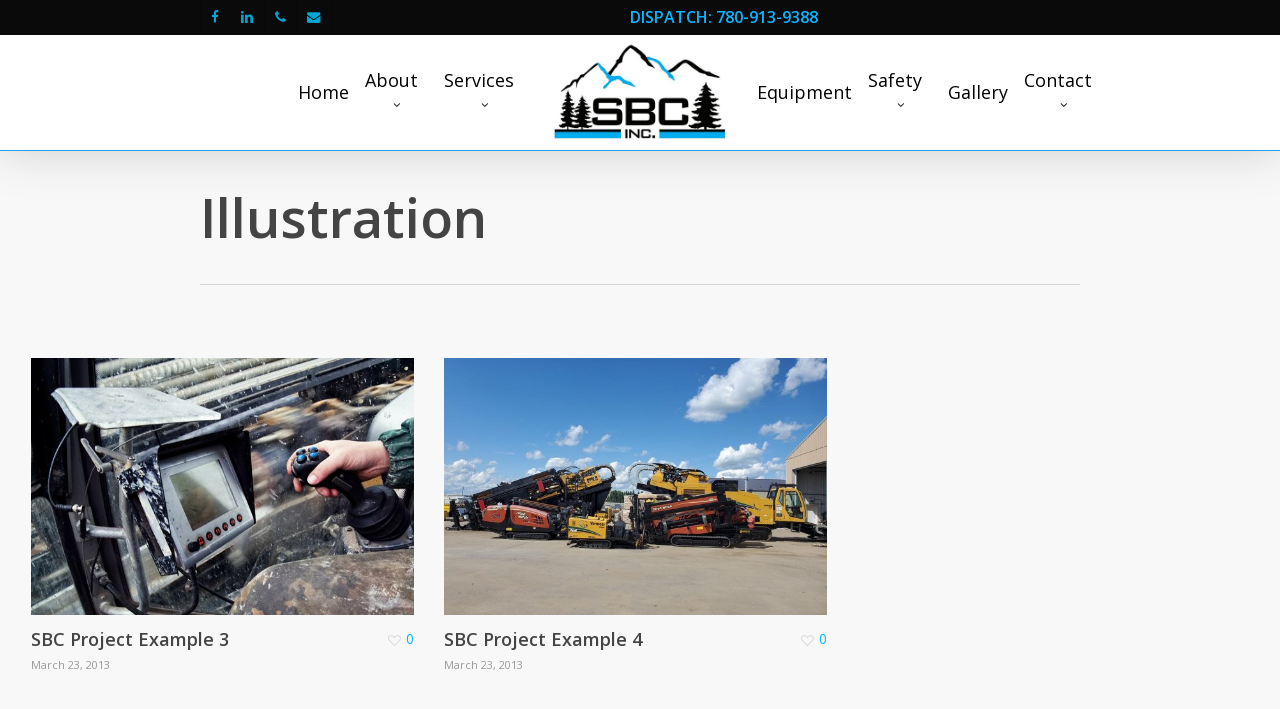

--- FILE ---
content_type: text/html; charset=UTF-8
request_url: https://spruceboring.com/index.php/project-attributes/illustration/
body_size: 15900
content:
<!doctype html>
<html lang="en-US" class="no-js" prefix="og: http://ogp.me/ns#">
<head>
<meta charset="UTF-8">
<title>Illustration &#124; Spruce Boring &#038; Contracting</title>


<!-- SEO by Squirrly SEO 12.4.15 - https://plugin.squirrly.co/ -->

<meta name="robots" content="index,follow">
<meta name="googlebot" content="index,follow,max-snippet:-1,max-image-preview:large,max-video-preview:-1">
<meta name="bingbot" content="index,follow,max-snippet:-1,max-image-preview:large,max-video-preview:-1">

<link rel="canonical" href="https://spruceboring.com/index.php/project-attributes/illustration/" />
<link rel="alternate" type="application/rss+xml" href="https://spruceboring.com/sitemap.xml" />

<meta property="og:url" content="https://spruceboring.com/index.php/project-attributes/illustration/" />
<meta property="og:title" content="Illustration &#124; Spruce Boring &#038; Contracting" />
<meta property="og:description" content="" />
<meta property="og:type" content="website" />
<meta property="og:site_name" content="Spruce Boring &amp; Contracting" />
<meta property="og:locale" content="en_US" />

<meta property="twitter:url" content="https://spruceboring.com/index.php/project-attributes/illustration/" />
<meta property="twitter:title" content="Illustration &#124; Spruce Boring &#038; Contracting" />
<meta property="twitter:description" content="" />
<meta property="twitter:domain" content="Spruce Boring &amp; Contracting" />
<meta property="twitter:card" content="summary_large_image" />
<script async src='https://www.googletagmanager.com/gtag/js?id=G-7XFJME9QP4'></script><script>window.dataLayer = window.dataLayer || [];function gtag(){dataLayer.push(arguments);}gtag('js', new Date());gtag('config', 'G-7XFJME9QP4');</script>
<script type="application/ld+json">{"@context":"https://schema.org","@graph":[{"@type":"WebSite","@id":"https://spruceboring.com/index.php/project-attributes/illustration/#WebSite","url":"https://spruceboring.com/index.php/project-attributes/illustration/","name":"Illustration &#124; Spruce Boring &#038; Contracting","headline":"Illustration &#124; Spruce Boring &#038; Contracting","mainEntityOfPage":{"@type":"WebPage","id":"https://spruceboring.com/index.php/project-attributes/illustration/#WebPage","url":"https://spruceboring.com/index.php/project-attributes/illustration/"},"potentialAction":{"@type":"SearchAction","target":"https://spruceboring.com/?s={search_term_string}","query-input":"required name=search_term_string"},"image":{"@type":"ImageObject","@id":"https://spruceboring.com/index.php/project-attributes/illustration/#3b4f5aced2","url":"https://spruceboring.com/wp-content/uploads/2020/12/spruce-boring-equipment.jpg","width":1440,"height":1080},"publisher":{"@type":"Organization","@id":"https://spruceboring.com#organization"}}]}</script>
<!-- /SEO by Squirrly SEO - WordPress SEO Plugin -->



	
	<meta name="viewport" content="width=device-width, initial-scale=1, maximum-scale=1, user-scalable=0" />
<link rel='dns-prefetch' href='//fonts.googleapis.com' />
<link rel="alternate" type="application/rss+xml" title="Spruce Boring &amp; Contracting &raquo; Feed" href="https://spruceboring.com/index.php/feed/" />
<link rel="alternate" type="application/rss+xml" title="Spruce Boring &amp; Contracting &raquo; Comments Feed" href="https://spruceboring.com/index.php/comments/feed/" />
<link rel="alternate" type="application/rss+xml" title="Spruce Boring &amp; Contracting &raquo; Illustration Project Attribute Feed" href="https://spruceboring.com/index.php/project-attributes/illustration/feed/" />
<style id='wp-img-auto-sizes-contain-inline-css' type='text/css'>
img:is([sizes=auto i],[sizes^="auto," i]){contain-intrinsic-size:3000px 1500px}
/*# sourceURL=wp-img-auto-sizes-contain-inline-css */
</style>
<style id='wp-emoji-styles-inline-css' type='text/css'>

	img.wp-smiley, img.emoji {
		display: inline !important;
		border: none !important;
		box-shadow: none !important;
		height: 1em !important;
		width: 1em !important;
		margin: 0 0.07em !important;
		vertical-align: -0.1em !important;
		background: none !important;
		padding: 0 !important;
	}
/*# sourceURL=wp-emoji-styles-inline-css */
</style>
<style id='wp-block-library-inline-css' type='text/css'>
:root{--wp-block-synced-color:#7a00df;--wp-block-synced-color--rgb:122,0,223;--wp-bound-block-color:var(--wp-block-synced-color);--wp-editor-canvas-background:#ddd;--wp-admin-theme-color:#007cba;--wp-admin-theme-color--rgb:0,124,186;--wp-admin-theme-color-darker-10:#006ba1;--wp-admin-theme-color-darker-10--rgb:0,107,160.5;--wp-admin-theme-color-darker-20:#005a87;--wp-admin-theme-color-darker-20--rgb:0,90,135;--wp-admin-border-width-focus:2px}@media (min-resolution:192dpi){:root{--wp-admin-border-width-focus:1.5px}}.wp-element-button{cursor:pointer}:root .has-very-light-gray-background-color{background-color:#eee}:root .has-very-dark-gray-background-color{background-color:#313131}:root .has-very-light-gray-color{color:#eee}:root .has-very-dark-gray-color{color:#313131}:root .has-vivid-green-cyan-to-vivid-cyan-blue-gradient-background{background:linear-gradient(135deg,#00d084,#0693e3)}:root .has-purple-crush-gradient-background{background:linear-gradient(135deg,#34e2e4,#4721fb 50%,#ab1dfe)}:root .has-hazy-dawn-gradient-background{background:linear-gradient(135deg,#faaca8,#dad0ec)}:root .has-subdued-olive-gradient-background{background:linear-gradient(135deg,#fafae1,#67a671)}:root .has-atomic-cream-gradient-background{background:linear-gradient(135deg,#fdd79a,#004a59)}:root .has-nightshade-gradient-background{background:linear-gradient(135deg,#330968,#31cdcf)}:root .has-midnight-gradient-background{background:linear-gradient(135deg,#020381,#2874fc)}:root{--wp--preset--font-size--normal:16px;--wp--preset--font-size--huge:42px}.has-regular-font-size{font-size:1em}.has-larger-font-size{font-size:2.625em}.has-normal-font-size{font-size:var(--wp--preset--font-size--normal)}.has-huge-font-size{font-size:var(--wp--preset--font-size--huge)}.has-text-align-center{text-align:center}.has-text-align-left{text-align:left}.has-text-align-right{text-align:right}.has-fit-text{white-space:nowrap!important}#end-resizable-editor-section{display:none}.aligncenter{clear:both}.items-justified-left{justify-content:flex-start}.items-justified-center{justify-content:center}.items-justified-right{justify-content:flex-end}.items-justified-space-between{justify-content:space-between}.screen-reader-text{border:0;clip-path:inset(50%);height:1px;margin:-1px;overflow:hidden;padding:0;position:absolute;width:1px;word-wrap:normal!important}.screen-reader-text:focus{background-color:#ddd;clip-path:none;color:#444;display:block;font-size:1em;height:auto;left:5px;line-height:normal;padding:15px 23px 14px;text-decoration:none;top:5px;width:auto;z-index:100000}html :where(.has-border-color){border-style:solid}html :where([style*=border-top-color]){border-top-style:solid}html :where([style*=border-right-color]){border-right-style:solid}html :where([style*=border-bottom-color]){border-bottom-style:solid}html :where([style*=border-left-color]){border-left-style:solid}html :where([style*=border-width]){border-style:solid}html :where([style*=border-top-width]){border-top-style:solid}html :where([style*=border-right-width]){border-right-style:solid}html :where([style*=border-bottom-width]){border-bottom-style:solid}html :where([style*=border-left-width]){border-left-style:solid}html :where(img[class*=wp-image-]){height:auto;max-width:100%}:where(figure){margin:0 0 1em}html :where(.is-position-sticky){--wp-admin--admin-bar--position-offset:var(--wp-admin--admin-bar--height,0px)}@media screen and (max-width:600px){html :where(.is-position-sticky){--wp-admin--admin-bar--position-offset:0px}}

/*# sourceURL=wp-block-library-inline-css */
</style><style id='global-styles-inline-css' type='text/css'>
:root{--wp--preset--aspect-ratio--square: 1;--wp--preset--aspect-ratio--4-3: 4/3;--wp--preset--aspect-ratio--3-4: 3/4;--wp--preset--aspect-ratio--3-2: 3/2;--wp--preset--aspect-ratio--2-3: 2/3;--wp--preset--aspect-ratio--16-9: 16/9;--wp--preset--aspect-ratio--9-16: 9/16;--wp--preset--color--black: #000000;--wp--preset--color--cyan-bluish-gray: #abb8c3;--wp--preset--color--white: #ffffff;--wp--preset--color--pale-pink: #f78da7;--wp--preset--color--vivid-red: #cf2e2e;--wp--preset--color--luminous-vivid-orange: #ff6900;--wp--preset--color--luminous-vivid-amber: #fcb900;--wp--preset--color--light-green-cyan: #7bdcb5;--wp--preset--color--vivid-green-cyan: #00d084;--wp--preset--color--pale-cyan-blue: #8ed1fc;--wp--preset--color--vivid-cyan-blue: #0693e3;--wp--preset--color--vivid-purple: #9b51e0;--wp--preset--gradient--vivid-cyan-blue-to-vivid-purple: linear-gradient(135deg,rgb(6,147,227) 0%,rgb(155,81,224) 100%);--wp--preset--gradient--light-green-cyan-to-vivid-green-cyan: linear-gradient(135deg,rgb(122,220,180) 0%,rgb(0,208,130) 100%);--wp--preset--gradient--luminous-vivid-amber-to-luminous-vivid-orange: linear-gradient(135deg,rgb(252,185,0) 0%,rgb(255,105,0) 100%);--wp--preset--gradient--luminous-vivid-orange-to-vivid-red: linear-gradient(135deg,rgb(255,105,0) 0%,rgb(207,46,46) 100%);--wp--preset--gradient--very-light-gray-to-cyan-bluish-gray: linear-gradient(135deg,rgb(238,238,238) 0%,rgb(169,184,195) 100%);--wp--preset--gradient--cool-to-warm-spectrum: linear-gradient(135deg,rgb(74,234,220) 0%,rgb(151,120,209) 20%,rgb(207,42,186) 40%,rgb(238,44,130) 60%,rgb(251,105,98) 80%,rgb(254,248,76) 100%);--wp--preset--gradient--blush-light-purple: linear-gradient(135deg,rgb(255,206,236) 0%,rgb(152,150,240) 100%);--wp--preset--gradient--blush-bordeaux: linear-gradient(135deg,rgb(254,205,165) 0%,rgb(254,45,45) 50%,rgb(107,0,62) 100%);--wp--preset--gradient--luminous-dusk: linear-gradient(135deg,rgb(255,203,112) 0%,rgb(199,81,192) 50%,rgb(65,88,208) 100%);--wp--preset--gradient--pale-ocean: linear-gradient(135deg,rgb(255,245,203) 0%,rgb(182,227,212) 50%,rgb(51,167,181) 100%);--wp--preset--gradient--electric-grass: linear-gradient(135deg,rgb(202,248,128) 0%,rgb(113,206,126) 100%);--wp--preset--gradient--midnight: linear-gradient(135deg,rgb(2,3,129) 0%,rgb(40,116,252) 100%);--wp--preset--font-size--small: 13px;--wp--preset--font-size--medium: 20px;--wp--preset--font-size--large: 36px;--wp--preset--font-size--x-large: 42px;--wp--preset--spacing--20: 0.44rem;--wp--preset--spacing--30: 0.67rem;--wp--preset--spacing--40: 1rem;--wp--preset--spacing--50: 1.5rem;--wp--preset--spacing--60: 2.25rem;--wp--preset--spacing--70: 3.38rem;--wp--preset--spacing--80: 5.06rem;--wp--preset--shadow--natural: 6px 6px 9px rgba(0, 0, 0, 0.2);--wp--preset--shadow--deep: 12px 12px 50px rgba(0, 0, 0, 0.4);--wp--preset--shadow--sharp: 6px 6px 0px rgba(0, 0, 0, 0.2);--wp--preset--shadow--outlined: 6px 6px 0px -3px rgb(255, 255, 255), 6px 6px rgb(0, 0, 0);--wp--preset--shadow--crisp: 6px 6px 0px rgb(0, 0, 0);}:root { --wp--style--global--content-size: 1300px;--wp--style--global--wide-size: 1300px; }:where(body) { margin: 0; }.wp-site-blocks > .alignleft { float: left; margin-right: 2em; }.wp-site-blocks > .alignright { float: right; margin-left: 2em; }.wp-site-blocks > .aligncenter { justify-content: center; margin-left: auto; margin-right: auto; }:where(.is-layout-flex){gap: 0.5em;}:where(.is-layout-grid){gap: 0.5em;}.is-layout-flow > .alignleft{float: left;margin-inline-start: 0;margin-inline-end: 2em;}.is-layout-flow > .alignright{float: right;margin-inline-start: 2em;margin-inline-end: 0;}.is-layout-flow > .aligncenter{margin-left: auto !important;margin-right: auto !important;}.is-layout-constrained > .alignleft{float: left;margin-inline-start: 0;margin-inline-end: 2em;}.is-layout-constrained > .alignright{float: right;margin-inline-start: 2em;margin-inline-end: 0;}.is-layout-constrained > .aligncenter{margin-left: auto !important;margin-right: auto !important;}.is-layout-constrained > :where(:not(.alignleft):not(.alignright):not(.alignfull)){max-width: var(--wp--style--global--content-size);margin-left: auto !important;margin-right: auto !important;}.is-layout-constrained > .alignwide{max-width: var(--wp--style--global--wide-size);}body .is-layout-flex{display: flex;}.is-layout-flex{flex-wrap: wrap;align-items: center;}.is-layout-flex > :is(*, div){margin: 0;}body .is-layout-grid{display: grid;}.is-layout-grid > :is(*, div){margin: 0;}body{padding-top: 0px;padding-right: 0px;padding-bottom: 0px;padding-left: 0px;}:root :where(.wp-element-button, .wp-block-button__link){background-color: #32373c;border-width: 0;color: #fff;font-family: inherit;font-size: inherit;font-style: inherit;font-weight: inherit;letter-spacing: inherit;line-height: inherit;padding-top: calc(0.667em + 2px);padding-right: calc(1.333em + 2px);padding-bottom: calc(0.667em + 2px);padding-left: calc(1.333em + 2px);text-decoration: none;text-transform: inherit;}.has-black-color{color: var(--wp--preset--color--black) !important;}.has-cyan-bluish-gray-color{color: var(--wp--preset--color--cyan-bluish-gray) !important;}.has-white-color{color: var(--wp--preset--color--white) !important;}.has-pale-pink-color{color: var(--wp--preset--color--pale-pink) !important;}.has-vivid-red-color{color: var(--wp--preset--color--vivid-red) !important;}.has-luminous-vivid-orange-color{color: var(--wp--preset--color--luminous-vivid-orange) !important;}.has-luminous-vivid-amber-color{color: var(--wp--preset--color--luminous-vivid-amber) !important;}.has-light-green-cyan-color{color: var(--wp--preset--color--light-green-cyan) !important;}.has-vivid-green-cyan-color{color: var(--wp--preset--color--vivid-green-cyan) !important;}.has-pale-cyan-blue-color{color: var(--wp--preset--color--pale-cyan-blue) !important;}.has-vivid-cyan-blue-color{color: var(--wp--preset--color--vivid-cyan-blue) !important;}.has-vivid-purple-color{color: var(--wp--preset--color--vivid-purple) !important;}.has-black-background-color{background-color: var(--wp--preset--color--black) !important;}.has-cyan-bluish-gray-background-color{background-color: var(--wp--preset--color--cyan-bluish-gray) !important;}.has-white-background-color{background-color: var(--wp--preset--color--white) !important;}.has-pale-pink-background-color{background-color: var(--wp--preset--color--pale-pink) !important;}.has-vivid-red-background-color{background-color: var(--wp--preset--color--vivid-red) !important;}.has-luminous-vivid-orange-background-color{background-color: var(--wp--preset--color--luminous-vivid-orange) !important;}.has-luminous-vivid-amber-background-color{background-color: var(--wp--preset--color--luminous-vivid-amber) !important;}.has-light-green-cyan-background-color{background-color: var(--wp--preset--color--light-green-cyan) !important;}.has-vivid-green-cyan-background-color{background-color: var(--wp--preset--color--vivid-green-cyan) !important;}.has-pale-cyan-blue-background-color{background-color: var(--wp--preset--color--pale-cyan-blue) !important;}.has-vivid-cyan-blue-background-color{background-color: var(--wp--preset--color--vivid-cyan-blue) !important;}.has-vivid-purple-background-color{background-color: var(--wp--preset--color--vivid-purple) !important;}.has-black-border-color{border-color: var(--wp--preset--color--black) !important;}.has-cyan-bluish-gray-border-color{border-color: var(--wp--preset--color--cyan-bluish-gray) !important;}.has-white-border-color{border-color: var(--wp--preset--color--white) !important;}.has-pale-pink-border-color{border-color: var(--wp--preset--color--pale-pink) !important;}.has-vivid-red-border-color{border-color: var(--wp--preset--color--vivid-red) !important;}.has-luminous-vivid-orange-border-color{border-color: var(--wp--preset--color--luminous-vivid-orange) !important;}.has-luminous-vivid-amber-border-color{border-color: var(--wp--preset--color--luminous-vivid-amber) !important;}.has-light-green-cyan-border-color{border-color: var(--wp--preset--color--light-green-cyan) !important;}.has-vivid-green-cyan-border-color{border-color: var(--wp--preset--color--vivid-green-cyan) !important;}.has-pale-cyan-blue-border-color{border-color: var(--wp--preset--color--pale-cyan-blue) !important;}.has-vivid-cyan-blue-border-color{border-color: var(--wp--preset--color--vivid-cyan-blue) !important;}.has-vivid-purple-border-color{border-color: var(--wp--preset--color--vivid-purple) !important;}.has-vivid-cyan-blue-to-vivid-purple-gradient-background{background: var(--wp--preset--gradient--vivid-cyan-blue-to-vivid-purple) !important;}.has-light-green-cyan-to-vivid-green-cyan-gradient-background{background: var(--wp--preset--gradient--light-green-cyan-to-vivid-green-cyan) !important;}.has-luminous-vivid-amber-to-luminous-vivid-orange-gradient-background{background: var(--wp--preset--gradient--luminous-vivid-amber-to-luminous-vivid-orange) !important;}.has-luminous-vivid-orange-to-vivid-red-gradient-background{background: var(--wp--preset--gradient--luminous-vivid-orange-to-vivid-red) !important;}.has-very-light-gray-to-cyan-bluish-gray-gradient-background{background: var(--wp--preset--gradient--very-light-gray-to-cyan-bluish-gray) !important;}.has-cool-to-warm-spectrum-gradient-background{background: var(--wp--preset--gradient--cool-to-warm-spectrum) !important;}.has-blush-light-purple-gradient-background{background: var(--wp--preset--gradient--blush-light-purple) !important;}.has-blush-bordeaux-gradient-background{background: var(--wp--preset--gradient--blush-bordeaux) !important;}.has-luminous-dusk-gradient-background{background: var(--wp--preset--gradient--luminous-dusk) !important;}.has-pale-ocean-gradient-background{background: var(--wp--preset--gradient--pale-ocean) !important;}.has-electric-grass-gradient-background{background: var(--wp--preset--gradient--electric-grass) !important;}.has-midnight-gradient-background{background: var(--wp--preset--gradient--midnight) !important;}.has-small-font-size{font-size: var(--wp--preset--font-size--small) !important;}.has-medium-font-size{font-size: var(--wp--preset--font-size--medium) !important;}.has-large-font-size{font-size: var(--wp--preset--font-size--large) !important;}.has-x-large-font-size{font-size: var(--wp--preset--font-size--x-large) !important;}
/*# sourceURL=global-styles-inline-css */
</style>

<link rel='stylesheet' id='contact-form-7-css' href='https://spruceboring.com/wp-content/plugins/contact-form-7/includes/css/styles.css?ver=6.1.4' type='text/css' media='all' />
<link rel='stylesheet' id='nectar-slider-css' href='https://spruceboring.com/wp-content/plugins/salient-nectar-slider/css/nectar-slider.css?ver=1.7.7' type='text/css' media='all' />
<link rel='stylesheet' id='nectar-portfolio-css' href='https://spruceboring.com/wp-content/plugins/salient-portfolio/css/portfolio.css?ver=1.8.2' type='text/css' media='all' />
<link rel='stylesheet' id='salient-social-css' href='https://spruceboring.com/wp-content/plugins/salient-social/css/style.css?ver=1.2.5' type='text/css' media='all' />
<style id='salient-social-inline-css' type='text/css'>

  .sharing-default-minimal .nectar-love.loved,
  body .nectar-social[data-color-override="override"].fixed > a:before, 
  body .nectar-social[data-color-override="override"].fixed .nectar-social-inner a,
  .sharing-default-minimal .nectar-social[data-color-override="override"] .nectar-social-inner a:hover,
  .nectar-social.vertical[data-color-override="override"] .nectar-social-inner a:hover {
    background-color: #00adef;
  }
  .nectar-social.hover .nectar-love.loved,
  .nectar-social.hover > .nectar-love-button a:hover,
  .nectar-social[data-color-override="override"].hover > div a:hover,
  #single-below-header .nectar-social[data-color-override="override"].hover > div a:hover,
  .nectar-social[data-color-override="override"].hover .share-btn:hover,
  .sharing-default-minimal .nectar-social[data-color-override="override"] .nectar-social-inner a {
    border-color: #00adef;
  }
  #single-below-header .nectar-social.hover .nectar-love.loved i,
  #single-below-header .nectar-social.hover[data-color-override="override"] a:hover,
  #single-below-header .nectar-social.hover[data-color-override="override"] a:hover i,
  #single-below-header .nectar-social.hover .nectar-love-button a:hover i,
  .nectar-love:hover i,
  .hover .nectar-love:hover .total_loves,
  .nectar-love.loved i,
  .nectar-social.hover .nectar-love.loved .total_loves,
  .nectar-social.hover .share-btn:hover, 
  .nectar-social[data-color-override="override"].hover .nectar-social-inner a:hover,
  .nectar-social[data-color-override="override"].hover > div:hover span,
  .sharing-default-minimal .nectar-social[data-color-override="override"] .nectar-social-inner a:not(:hover) i,
  .sharing-default-minimal .nectar-social[data-color-override="override"] .nectar-social-inner a:not(:hover) {
    color: #00adef;
  }
/*# sourceURL=salient-social-inline-css */
</style>
<link rel='stylesheet' id='font-awesome-css' href='https://spruceboring.com/wp-content/themes/salient/css/font-awesome-legacy.min.css?ver=4.7.1' type='text/css' media='all' />
<link rel='stylesheet' id='salient-grid-system-css' href='https://spruceboring.com/wp-content/themes/salient/css/build/grid-system.css?ver=17.3.0' type='text/css' media='all' />
<link rel='stylesheet' id='main-styles-css' href='https://spruceboring.com/wp-content/themes/salient/css/build/style.css?ver=17.3.0' type='text/css' media='all' />
<link rel='stylesheet' id='nectar-header-layout-centered-logo-between-menu-css' href='https://spruceboring.com/wp-content/themes/salient/css/build/header/header-layout-centered-logo-between-menu.css?ver=17.3.0' type='text/css' media='all' />
<link rel='stylesheet' id='nectar-header-secondary-nav-css' href='https://spruceboring.com/wp-content/themes/salient/css/build/header/header-secondary-nav.css?ver=17.3.0' type='text/css' media='all' />
<link rel='stylesheet' id='nectar-cf7-css' href='https://spruceboring.com/wp-content/themes/salient/css/build/third-party/cf7.css?ver=17.3.0' type='text/css' media='all' />
<link rel='stylesheet' id='nectar_default_font_open_sans-css' href='https://fonts.googleapis.com/css?family=Open+Sans%3A300%2C400%2C600%2C700&#038;subset=latin%2Clatin-ext' type='text/css' media='all' />
<link rel='stylesheet' id='nectar-blog-standard-featured-left-css' href='https://spruceboring.com/wp-content/themes/salient/css/build/blog/standard-featured-left.css?ver=17.3.0' type='text/css' media='all' />
<link rel='stylesheet' id='responsive-css' href='https://spruceboring.com/wp-content/themes/salient/css/build/responsive.css?ver=17.3.0' type='text/css' media='all' />
<link rel='stylesheet' id='skin-original-css' href='https://spruceboring.com/wp-content/themes/salient/css/build/skin-original.css?ver=17.3.0' type='text/css' media='all' />
<link rel='stylesheet' id='salient-wp-menu-dynamic-css' href='https://spruceboring.com/wp-content/uploads/salient/menu-dynamic.css?ver=71185' type='text/css' media='all' />
<link rel='stylesheet' id='dynamic-css-css' href='https://spruceboring.com/wp-content/themes/salient/css/salient-dynamic-styles.css?ver=81938' type='text/css' media='all' />
<style id='dynamic-css-inline-css' type='text/css'>
@media only screen and (min-width:1000px){body #ajax-content-wrap.no-scroll{min-height:calc(100vh - 149px);height:calc(100vh - 149px)!important;}}@media only screen and (min-width:1000px){#page-header-wrap.fullscreen-header,#page-header-wrap.fullscreen-header #page-header-bg,html:not(.nectar-box-roll-loaded) .nectar-box-roll > #page-header-bg.fullscreen-header,.nectar_fullscreen_zoom_recent_projects,#nectar_fullscreen_rows:not(.afterLoaded) > div{height:calc(100vh - 148px);}.wpb_row.vc_row-o-full-height.top-level,.wpb_row.vc_row-o-full-height.top-level > .col.span_12{min-height:calc(100vh - 148px);}html:not(.nectar-box-roll-loaded) .nectar-box-roll > #page-header-bg.fullscreen-header{top:149px;}.nectar-slider-wrap[data-fullscreen="true"]:not(.loaded),.nectar-slider-wrap[data-fullscreen="true"]:not(.loaded) .swiper-container{height:calc(100vh - 147px)!important;}.admin-bar .nectar-slider-wrap[data-fullscreen="true"]:not(.loaded),.admin-bar .nectar-slider-wrap[data-fullscreen="true"]:not(.loaded) .swiper-container{height:calc(100vh - 147px - 32px)!important;}}.admin-bar[class*="page-template-template-no-header"] .wpb_row.vc_row-o-full-height.top-level,.admin-bar[class*="page-template-template-no-header"] .wpb_row.vc_row-o-full-height.top-level > .col.span_12{min-height:calc(100vh - 32px);}body[class*="page-template-template-no-header"] .wpb_row.vc_row-o-full-height.top-level,body[class*="page-template-template-no-header"] .wpb_row.vc_row-o-full-height.top-level > .col.span_12{min-height:100vh;}@media only screen and (max-width:999px){.using-mobile-browser #nectar_fullscreen_rows:not(.afterLoaded):not([data-mobile-disable="on"]) > div{height:calc(100vh - 108px);}.using-mobile-browser .wpb_row.vc_row-o-full-height.top-level,.using-mobile-browser .wpb_row.vc_row-o-full-height.top-level > .col.span_12,[data-permanent-transparent="1"].using-mobile-browser .wpb_row.vc_row-o-full-height.top-level,[data-permanent-transparent="1"].using-mobile-browser .wpb_row.vc_row-o-full-height.top-level > .col.span_12{min-height:calc(100vh - 108px);}html:not(.nectar-box-roll-loaded) .nectar-box-roll > #page-header-bg.fullscreen-header,.nectar_fullscreen_zoom_recent_projects,.nectar-slider-wrap[data-fullscreen="true"]:not(.loaded),.nectar-slider-wrap[data-fullscreen="true"]:not(.loaded) .swiper-container,#nectar_fullscreen_rows:not(.afterLoaded):not([data-mobile-disable="on"]) > div{height:calc(100vh - 55px);}.wpb_row.vc_row-o-full-height.top-level,.wpb_row.vc_row-o-full-height.top-level > .col.span_12{min-height:calc(100vh - 55px);}body[data-transparent-header="false"] #ajax-content-wrap.no-scroll{min-height:calc(100vh - 55px);height:calc(100vh - 55px);}}.screen-reader-text,.nectar-skip-to-content:not(:focus){border:0;clip:rect(1px,1px,1px,1px);clip-path:inset(50%);height:1px;margin:-1px;overflow:hidden;padding:0;position:absolute!important;width:1px;word-wrap:normal!important;}.row .col img:not([srcset]){width:auto;}.row .col img.img-with-animation.nectar-lazy:not([srcset]){width:100%;}
body .full-width-section .circle-border {
    border-color: #00ADEF !important;
}
div#contact-map {  /*Hide gmap*/
    display: none;
}
body a {
  color: #07b6ff !important; /* Replace with your desired color */
}

body a:hover {
  color: #53ccff !important; /* Replace with hover color */
}
/*# sourceURL=dynamic-css-inline-css */
</style>
<script type="text/javascript">var n489D_vars={"triggerDomEvent":"true", "delayOn":"false", "triggerElementor":"true", "linkPreload":"false", "excludeLink":["add-to-cart"]};</script><script type="text/javascript" src="https://optimizerwpc.b-cdn.net/optimize.js?ic_ver=56254c" defer></script><script type="text/javascript" id="-aio-js-extra">
/* <![CDATA[ */
var ngf298gh738qwbdh0s87v_vars = {"zoneName":"spruceboringcomfe35d.zapwp.com","siteurl":"https://spruceboring.com","ajaxurl":"https://spruceboring.com/wp-admin/admin-ajax.php","spinner":"https://spruceboring.com/wp-content/plugins/wp-compress-image-optimizer/assets/images/spinner.svg","lazy_enabled":"false","background_sizing":"false","webp_enabled":"true","retina_enabled":"true","force_retina":"false","exif_enabled":"false","adaptive_enabled":"false","js_debug":"","slider_compatibility":null,"triggerDomEvent":"0"};
//# sourceURL=-aio-js-extra
/* ]]> */
</script>
<script type="text/javascript" src="https://spruceboring.com/wp-content/plugins/wp-compress-image-optimizer/assets/js/dist/optimizer.adaptive.pixel.min.js?ver=6.60.17" id="-aio-js"></script>
<script type="text/javascript" src="https://spruceboring.com/wp-includes/js/jquery/jquery.min.js?ver=3.7.1" id="jquery-core-js"></script>
<script type="text/javascript" src="https://spruceboring.com/wp-includes/js/jquery/jquery-migrate.min.js?ver=3.4.1" id="jquery-migrate-js"></script>
<script></script><link rel="https://api.w.org/" href="https://spruceboring.com/index.php/wp-json/" /><link rel="EditURI" type="application/rsd+xml" title="RSD" href="https://spruceboring.com/xmlrpc.php?rsd" />
<script type="text/javascript"> var root = document.getElementsByTagName( "html" )[0]; root.setAttribute( "class", "js" ); </script><meta name="generator" content="Powered by WPBakery Page Builder - drag and drop page builder for WordPress."/>
<meta name="generator" content="Powered by Slider Revolution 6.7.38 - responsive, Mobile-Friendly Slider Plugin for WordPress with comfortable drag and drop interface." />
<link rel="icon" href="https://spruceboring.com/wp-content/uploads/2025/06/spruce-boring-favicon-01-100x100.png" sizes="32x32" />
<link rel="icon" href="https://spruceboring.com/wp-content/uploads/2025/06/spruce-boring-favicon-01-300x300.png" sizes="192x192" />
<link rel="apple-touch-icon" href="https://spruceboring.com/wp-content/uploads/2025/06/spruce-boring-favicon-01-300x300.png" />
<meta name="msapplication-TileImage" content="https://spruceboring.com/wp-content/uploads/2025/06/spruce-boring-favicon-01-300x300.png" />
<script>function setREVStartSize(e){
			//window.requestAnimationFrame(function() {
				window.RSIW = window.RSIW===undefined ? window.innerWidth : window.RSIW;
				window.RSIH = window.RSIH===undefined ? window.innerHeight : window.RSIH;
				try {
					var pw = document.getElementById(e.c).parentNode.offsetWidth,
						newh;
					pw = pw===0 || isNaN(pw) || (e.l=="fullwidth" || e.layout=="fullwidth") ? window.RSIW : pw;
					e.tabw = e.tabw===undefined ? 0 : parseInt(e.tabw);
					e.thumbw = e.thumbw===undefined ? 0 : parseInt(e.thumbw);
					e.tabh = e.tabh===undefined ? 0 : parseInt(e.tabh);
					e.thumbh = e.thumbh===undefined ? 0 : parseInt(e.thumbh);
					e.tabhide = e.tabhide===undefined ? 0 : parseInt(e.tabhide);
					e.thumbhide = e.thumbhide===undefined ? 0 : parseInt(e.thumbhide);
					e.mh = e.mh===undefined || e.mh=="" || e.mh==="auto" ? 0 : parseInt(e.mh,0);
					if(e.layout==="fullscreen" || e.l==="fullscreen")
						newh = Math.max(e.mh,window.RSIH);
					else{
						e.gw = Array.isArray(e.gw) ? e.gw : [e.gw];
						for (var i in e.rl) if (e.gw[i]===undefined || e.gw[i]===0) e.gw[i] = e.gw[i-1];
						e.gh = e.el===undefined || e.el==="" || (Array.isArray(e.el) && e.el.length==0)? e.gh : e.el;
						e.gh = Array.isArray(e.gh) ? e.gh : [e.gh];
						for (var i in e.rl) if (e.gh[i]===undefined || e.gh[i]===0) e.gh[i] = e.gh[i-1];
											
						var nl = new Array(e.rl.length),
							ix = 0,
							sl;
						e.tabw = e.tabhide>=pw ? 0 : e.tabw;
						e.thumbw = e.thumbhide>=pw ? 0 : e.thumbw;
						e.tabh = e.tabhide>=pw ? 0 : e.tabh;
						e.thumbh = e.thumbhide>=pw ? 0 : e.thumbh;
						for (var i in e.rl) nl[i] = e.rl[i]<window.RSIW ? 0 : e.rl[i];
						sl = nl[0];
						for (var i in nl) if (sl>nl[i] && nl[i]>0) { sl = nl[i]; ix=i;}
						var m = pw>(e.gw[ix]+e.tabw+e.thumbw) ? 1 : (pw-(e.tabw+e.thumbw)) / (e.gw[ix]);
						newh =  (e.gh[ix] * m) + (e.tabh + e.thumbh);
					}
					var el = document.getElementById(e.c);
					if (el!==null && el) el.style.height = newh+"px";
					el = document.getElementById(e.c+"_wrapper");
					if (el!==null && el) {
						el.style.height = newh+"px";
						el.style.display = "block";
					}
				} catch(e){
					console.log("Failure at Presize of Slider:" + e)
				}
			//});
		  };</script>
<noscript><style> .wpb_animate_when_almost_visible { opacity: 1; }</style></noscript><link data-pagespeed-no-defer data-nowprocket data-wpacu-skip data-no-optimize data-noptimize rel='stylesheet' id='main-styles-non-critical-css' href='https://spruceboring.com/wp-content/themes/salient/css/build/style-non-critical.css?ver=17.3.0' type='text/css' media='all' />
<link data-pagespeed-no-defer data-nowprocket data-wpacu-skip data-no-optimize data-noptimize rel='stylesheet' id='magnific-css' href='https://spruceboring.com/wp-content/themes/salient/css/build/plugins/magnific.css?ver=8.6.0' type='text/css' media='all' />
<link data-pagespeed-no-defer data-nowprocket data-wpacu-skip data-no-optimize data-noptimize rel='stylesheet' id='nectar-ocm-core-css' href='https://spruceboring.com/wp-content/themes/salient/css/build/off-canvas/core.css?ver=17.3.0' type='text/css' media='all' />
<link rel='stylesheet' id='rs-plugin-settings-css' href='//spruceboring.com/wp-content/plugins/revslider/sr6/assets/css/rs6.css?ver=6.7.38' type='text/css' media='all' />
<style id='rs-plugin-settings-inline-css' type='text/css'>
#rs-demo-id {}
/*# sourceURL=rs-plugin-settings-inline-css */
</style>
</head><body class="archive tax-project-attributes term-illustration term-32 wp-theme-salient original wpb-js-composer js-comp-ver-8.4.1 vc_responsive" data-footer-reveal="false" data-footer-reveal-shadow="none" data-header-format="centered-logo-between-menu" data-body-border="off" data-boxed-style="" data-header-breakpoint="1000" data-dropdown-style="minimal" data-cae="linear" data-cad="650" data-megamenu-width="contained" data-aie="none" data-ls="magnific" data-apte="standard" data-hhun="0" data-fancy-form-rcs="default" data-form-style="default" data-form-submit="regular" data-is="minimal" data-button-style="default" data-user-account-button="false" data-flex-cols="true" data-col-gap="default" data-header-inherit-rc="false" data-header-search="false" data-animated-anchors="true" data-ajax-transitions="false" data-full-width-header="false" data-slide-out-widget-area="true" data-slide-out-widget-area-style="slide-out-from-right" data-user-set-ocm="off" data-loading-animation="none" data-bg-header="false" data-responsive="1" data-ext-responsive="false" data-ext-padding="90" data-header-resize="1" data-header-color="custom" data-transparent-header="false" data-cart="false" data-remove-m-parallax="" data-remove-m-video-bgs="" data-m-animate="0" data-force-header-trans-color="light" data-smooth-scrolling="0" data-permanent-transparent="false" >
	
	<script type="text/javascript">
	 (function(window, document) {

		document.documentElement.classList.remove("no-js");

		if(navigator.userAgent.match(/(Android|iPod|iPhone|iPad|BlackBerry|IEMobile|Opera Mini)/)) {
			document.body.className += " using-mobile-browser mobile ";
		}
		if(navigator.userAgent.match(/Mac/) && navigator.maxTouchPoints && navigator.maxTouchPoints > 2) {
			document.body.className += " using-ios-device ";
		}

		if( !("ontouchstart" in window) ) {

			var body = document.querySelector("body");
			var winW = window.innerWidth;
			var bodyW = body.clientWidth;

			if (winW > bodyW + 4) {
				body.setAttribute("style", "--scroll-bar-w: " + (winW - bodyW - 4) + "px");
			} else {
				body.setAttribute("style", "--scroll-bar-w: 0px");
			}
		}

	 })(window, document);
   </script><a href="#ajax-content-wrap" class="nectar-skip-to-content">Skip to main content</a>	
	<div id="header-space" data-secondary-header-display="full" data-header-mobile-fixed='1'></div> 
	
		<div id="header-outer" data-has-menu="true" data-has-buttons="no" data-header-button_style="default" data-using-pr-menu="false" data-mobile-fixed="1" data-ptnm="false" data-lhe="default" data-user-set-bg="#ffffff" data-format="centered-logo-between-menu" data-permanent-transparent="false" data-megamenu-rt="0" data-remove-fixed="0" data-header-resize="1" data-cart="false" data-transparency-option="0" data-box-shadow="large" data-shrink-num="6" data-using-secondary="1" data-using-logo="1" data-logo-height="105" data-m-logo-height="32" data-padding="5" data-full-width="false" data-condense="false" >
		
	<div id="header-secondary-outer" class="centered-logo-between-menu" data-mobile="display_full" data-remove-fixed="0" data-lhe="default" data-secondary-text="true" data-full-width="false" data-mobile-fixed="1" data-permanent-transparent="false" >
		<div class="container">
			<nav aria-label="Secondary Navigation">
				<ul id="social"><li><a target="_blank" rel="noopener" href="https://www.facebook.com/Spruce-Boring-Contracting-Inc-1595276273899210"><span class="screen-reader-text">facebook</span><i class="fa fa-facebook" aria-hidden="true"></i> </a></li><li><a target="_blank" rel="noopener" href="https://www.linkedin.com/company/spruce-boring-contracting-inc/"><span class="screen-reader-text">linkedin</span><i class="fa fa-linkedin" aria-hidden="true"></i> </a></li><li><a  href="tel:%20587-437-4974"><span class="screen-reader-text">phone</span><i class="fa fa-phone" aria-hidden="true"></i> </a></li><li><a  href="mailto:%20tpenner@spruceboring.com"><span class="screen-reader-text">email</span><i class="fa fa-envelope" aria-hidden="true"></i> </a></li></ul><div class="nectar-center-text"><div id="phone" style='text-align:right'><strong><a href="tel:780-913-9388">DISPATCH: 780-913-9388</a></strong></div></div>
			</nav>
		</div>
	</div>


<div id="search-outer" class="nectar">
	<div id="search">
		<div class="container">
			 <div id="search-box">
				 <div class="inner-wrap">
					 <div class="col span_12">
						  <form role="search" action="https://spruceboring.com/" method="GET">
															<input type="text" name="s" id="s" value="Start Typing..." aria-label="Search" data-placeholder="Start Typing..." />
							
						
												</form>
					</div><!--/span_12-->
				</div><!--/inner-wrap-->
			 </div><!--/search-box-->
			 <div id="close"><a href="#" role="button"><span class="screen-reader-text">Close Search</span>
				<span class="icon-salient-x" aria-hidden="true"></span>				 </a></div>
		 </div><!--/container-->
	</div><!--/search-->
</div><!--/search-outer-->

<header id="top" role="banner">
	<div class="container">
		<div class="row">
			<div class="col span_3">
								<a id="logo" href="https://spruceboring.com" data-supplied-ml-starting-dark="false" data-supplied-ml-starting="false" data-supplied-ml="false" >
					<img class="stnd skip-lazy default-logo dark-version" width="400" height="234" alt="Spruce Boring &amp; Contracting" src="https://spruceboring.com/wp-content/uploads/2021/01/sbc-logo-centered-400px-01.jpg" srcset="https://spruceboring.com/wp-content/uploads/2021/01/sbc-logo-centered-400px-01.jpg 1x, https://spruceboring.com/wp-content/uploads/2021/01/sbc-logo-centered-800px-01.jpg 2x" />				</a>
							</div><!--/span_3-->

			<div class="col span_9 col_last">
									<div class="nectar-mobile-only mobile-header"><div class="inner"></div></div>
													<div class="slide-out-widget-area-toggle mobile-icon slide-out-from-right" data-custom-color="false" data-icon-animation="simple-transform">
						<div> <a href="#slide-out-widget-area" role="button" aria-label="Navigation Menu" aria-expanded="false" class="closed">
							<span class="screen-reader-text">Menu</span><span aria-hidden="true"> <i class="lines-button x2"> <i class="lines"></i> </i> </span>						</a></div>
					</div>
				
									<nav aria-label="Main Menu">
													<ul class="sf-menu">
								<li id="menu-item-977" class="menu-item menu-item-type-post_type menu-item-object-page menu-item-home nectar-regular-menu-item menu-item-977"><a href="https://spruceboring.com/"><span class="menu-title-text">Home</span></a></li>
<li id="menu-item-1063" class="menu-item menu-item-type-post_type menu-item-object-page menu-item-has-children nectar-regular-menu-item sf-with-ul menu-item-1063"><a href="https://spruceboring.com/index.php/about/" aria-haspopup="true" aria-expanded="false"><span class="menu-title-text">About</span><span class="sf-sub-indicator"><i class="fa fa-angle-down icon-in-menu" aria-hidden="true"></i></span></a>
<ul class="sub-menu">
	<li id="menu-item-2232" class="menu-item menu-item-type-post_type menu-item-object-page nectar-regular-menu-item menu-item-2232"><a href="https://spruceboring.com/index.php/about/"><span class="menu-title-text">About Spruce Boring</span></a></li>
	<li id="menu-item-2230" class="menu-item menu-item-type-post_type menu-item-object-page nectar-regular-menu-item menu-item-2230"><a href="https://spruceboring.com/index.php/careers/"><span class="menu-title-text">Careers</span></a></li>
</ul>
</li>
<li id="menu-item-1020" class="menu-item menu-item-type-post_type menu-item-object-page menu-item-has-children nectar-regular-menu-item sf-with-ul menu-item-1020"><a href="https://spruceboring.com/index.php/services/" aria-haspopup="true" aria-expanded="false"><span class="menu-title-text">Services</span><span class="sf-sub-indicator"><i class="fa fa-angle-down icon-in-menu" aria-hidden="true"></i></span></a>
<ul class="sub-menu">
	<li id="menu-item-2299" class="menu-item menu-item-type-post_type menu-item-object-page nectar-regular-menu-item menu-item-2299"><a href="https://spruceboring.com/index.php/horizontal-directional-drilling/"><span class="menu-title-text">Horizontal Directional Drilling (HDD)</span></a></li>
	<li id="menu-item-2320" class="menu-item menu-item-type-post_type menu-item-object-page nectar-regular-menu-item menu-item-2320"><a href="https://spruceboring.com/index.php/site-development-earthwork/"><span class="menu-title-text">Site Development &#038; Earthwork</span></a></li>
	<li id="menu-item-2312" class="menu-item menu-item-type-post_type menu-item-object-page nectar-regular-menu-item menu-item-2312"><a href="https://spruceboring.com/index.php/fluid-management/"><span class="menu-title-text">Fluid Management</span></a></li>
	<li id="menu-item-2316" class="menu-item menu-item-type-post_type menu-item-object-page nectar-regular-menu-item menu-item-2316"><a href="https://spruceboring.com/index.php/trucking-services/"><span class="menu-title-text">Trucking Services</span></a></li>
</ul>
</li>
<li id="menu-item-1597" class="menu-item menu-item-type-post_type menu-item-object-page nectar-regular-menu-item menu-item-1597"><a href="https://spruceboring.com/index.php/equipment/"><span class="menu-title-text">Equipment</span></a></li>
<li id="menu-item-1023" class="menu-item menu-item-type-post_type menu-item-object-page menu-item-has-children nectar-regular-menu-item sf-with-ul menu-item-1023"><a href="https://spruceboring.com/index.php/safety/" aria-haspopup="true" aria-expanded="false"><span class="menu-title-text">Safety</span><span class="sf-sub-indicator"><i class="fa fa-angle-down icon-in-menu" aria-hidden="true"></i></span></a>
<ul class="sub-menu">
	<li id="menu-item-1451" class="menu-item menu-item-type-post_type menu-item-object-page nectar-regular-menu-item menu-item-1451"><a href="https://spruceboring.com/index.php/safety-partners/"><span class="menu-title-text">Partners in Safety</span></a></li>
</ul>
</li>
<li id="menu-item-1847" class="menu-item menu-item-type-post_type menu-item-object-page nectar-regular-menu-item menu-item-1847"><a href="https://spruceboring.com/index.php/gallery/"><span class="menu-title-text">Gallery</span></a></li>
<li id="menu-item-971" class="menu-item menu-item-type-post_type menu-item-object-page menu-item-has-children nectar-regular-menu-item sf-with-ul menu-item-971"><a href="https://spruceboring.com/index.php/contact/" aria-haspopup="true" aria-expanded="false"><span class="menu-title-text">Contact</span><span class="sf-sub-indicator"><i class="fa fa-angle-down icon-in-menu" aria-hidden="true"></i></span></a>
<ul class="sub-menu">
	<li id="menu-item-2233" class="menu-item menu-item-type-post_type menu-item-object-page nectar-regular-menu-item menu-item-2233"><a href="https://spruceboring.com/index.php/contact/"><span class="menu-title-text">Contact Us</span></a></li>
	<li id="menu-item-2231" class="menu-item menu-item-type-post_type menu-item-object-page nectar-regular-menu-item menu-item-2231"><a href="https://spruceboring.com/index.php/careers/"><span class="menu-title-text">Careers</span></a></li>
</ul>
</li>
							</ul>
													<ul class="buttons sf-menu" data-user-set-ocm="off">

								
							</ul>
						
					</nav>

					<div class="logo-spacing" data-using-image="true"><img class="hidden-logo" alt="Spruce Boring &amp; Contracting" width="400" height="234" src="https://spruceboring.com/wp-content/uploads/2021/01/sbc-logo-centered-400px-01.jpg" /></div>
				</div><!--/span_9-->

				
			</div><!--/row-->
					</div><!--/container-->
	</header>		
	</div>
		<div id="ajax-content-wrap">


<div class="row page-header-no-bg">
	<div class="container">	
		<div class="col span_12 section-title">
			<h1> 
				Illustration 
			</h1>
		</div>
	</div>
</div>


<div class="container-wrap">
	
	<div class="container main-content" data-col-num="cols-elastic">

		<div class="portfolio-wrap default-style ">
			
		<span class="portfolio-loading"></span>
		
		<div id="portfolio" class="row portfolio-items no-masonry "  data-categories-to-show="" data-starting-filter="" data-gutter="default" data-masonry-type="default" data-ps="1" data-col-num="elastic">
							
				<div class="col elastic-portfolio-item  element" data-project-cat="applications " data-default-color="true" data-title-color="" data-subtitle-color="">
					
					<div class="inner-wrap animated" data-animation="fade_in_from_bottom">

														
							<div class="work-item">
					 
									<img width="600" height="403" src="https://spruceboring.com/wp-content/uploads/2020/12/AdobeStock_256630356-med-min-600x403.jpg" class="attachment-portfolio-thumb size-portfolio-thumb wp-post-image" alt="" title="" decoding="async" fetchpriority="high" srcset="https://spruceboring.com/wp-content/uploads/2020/12/AdobeStock_256630356-med-min-600x403.jpg 600w, https://spruceboring.com/wp-content/uploads/2020/12/AdobeStock_256630356-med-min-900x604.jpg 900w, https://spruceboring.com/wp-content/uploads/2020/12/AdobeStock_256630356-med-min-400x269.jpg 400w" sizes="(max-width: 600px) 100vw, 600px" />								
								<div class="work-info-bg"></div>
								
								<div class="work-info"> 
									
									<div class="vert-center">
										<a href="https://spruceboring.com/wp-content/uploads/2020/12/AdobeStock_256630356-med-min.jpg" class="pretty_photo default-link" >View Larger</a> <a class="default-link" href="https://spruceboring.com/index.php/portfolio/project-example-3/">More Details</a>										
									</div><!--/vert-center-->
									
								</div>
								
							</div><!--work-item-->
							
							<div class="work-meta">
								<h4 class="title">SBC Project Example 3</h4>
								
									March 23, 2013			
							</div>
							<div class="nectar-love-wrap">
									<a href="#" class="nectar-love" id="nectar-love-689" title="Love this"> <i class="icon-salient-heart-2"></i><span class="love-text">Love</span><span class="total_loves"><span class="nectar-love-count">0</span></span></a>							</div><!--/nectar-love-wrap-->	
						
													
						
						
				</div><!--/inner-->

				</div><!--/col-->
				
											
				<div class="col elastic-portfolio-item  element" data-project-cat="applications " data-default-color="true" data-title-color="" data-subtitle-color="">
					
					<div class="inner-wrap animated" data-animation="fade_in_from_bottom">

														
							<div class="work-item">
					 
									<img width="600" height="403" src="https://spruceboring.com/wp-content/uploads/2020/12/spruce-boring-equipment-600x403.jpg" class="attachment-portfolio-thumb size-portfolio-thumb wp-post-image" alt="" title="" decoding="async" srcset="https://spruceboring.com/wp-content/uploads/2020/12/spruce-boring-equipment-600x403.jpg 600w, https://spruceboring.com/wp-content/uploads/2020/12/spruce-boring-equipment-900x604.jpg 900w, https://spruceboring.com/wp-content/uploads/2020/12/spruce-boring-equipment-400x269.jpg 400w" sizes="(max-width: 600px) 100vw, 600px" />								
								<div class="work-info-bg"></div>
								
								<div class="work-info"> 
									
									<div class="vert-center">
										<a href="https://spruceboring.com/wp-content/uploads/2020/12/spruce-boring-equipment.jpg" class="pretty_photo default-link" >View Larger</a> <a class="default-link" href="https://spruceboring.com/index.php/portfolio/project-example-4/">More Details</a>										
									</div><!--/vert-center-->
									
								</div>
								
							</div><!--work-item-->
							
							<div class="work-meta">
								<h4 class="title">SBC Project Example 4</h4>
								
									March 23, 2013			
							</div>
							<div class="nectar-love-wrap">
									<a href="#" class="nectar-love" id="nectar-love-76" title="Love this"> <i class="icon-salient-heart-2"></i><span class="love-text">Love</span><span class="total_loves"><span class="nectar-love-count">0</span></span></a>							</div><!--/nectar-love-wrap-->	
						
													
						
						
				</div><!--/inner-->

				</div><!--/col-->
				
									</div><!--/portfolio-->
	
		
				
		</div><!--/container-->
			</div><!--/container-wrap-->

</div>


<div id="footer-outer" data-midnight="light" data-cols="4" data-custom-color="false" data-disable-copyright="false" data-matching-section-color="false" data-copyright-line="false" data-using-bg-img="false" data-bg-img-overlay="0.8" data-full-width="false" data-using-widget-area="true" data-link-hover="default"role="contentinfo">
	
	
<div id="call-to-action">
	<div class="container">
		  <div class="triangle"></div>
		  <span> Contact us today and see the difference Spruce Boring &amp; Contracting can make for your next project.</br></br> </span>
		  <a class="nectar-button 
		  regular-button extra-color-1" data-color-override="false" href="https://spruceboring.com/index.php/contact/">
		  Contact Us!		</a>
	</div>
</div>

		
	<div id="footer-widgets" data-has-widgets="true" data-cols="4">
		
		<div class="container">
			
						
			<div class="row">
				
								
				<div class="col span_3">
					<div id="text-3" class="widget widget_text"><h4>Contact Our Office</h4>			<div class="textwidget"><h5>Main Office</h5>
Lac Ste. Anne County, Alberta
<br>

<h5>Telephone: </h5>
+1 780.913.9388

<h5>Email:</h5>
admin@spruceboring.com<br></div>
		</div>					</div>
					
											
						<div class="col span_3">
							<div id="nav_menu-2" class="widget widget_nav_menu"><h4>Site Map</h4><div class="menu-main-navigation-container"><ul id="menu-main-navigation-2" class="menu"><li class="menu-item menu-item-type-post_type menu-item-object-page menu-item-home menu-item-977"><a href="https://spruceboring.com/">Home</a></li>
<li class="menu-item menu-item-type-post_type menu-item-object-page menu-item-has-children menu-item-1063"><a href="https://spruceboring.com/index.php/about/" aria-haspopup="true" aria-expanded="false">About</a>
<ul class="sub-menu">
	<li class="menu-item menu-item-type-post_type menu-item-object-page menu-item-2232"><a href="https://spruceboring.com/index.php/about/">About Spruce Boring</a></li>
	<li class="menu-item menu-item-type-post_type menu-item-object-page menu-item-2230"><a href="https://spruceboring.com/index.php/careers/">Careers</a></li>
</ul>
</li>
<li class="menu-item menu-item-type-post_type menu-item-object-page menu-item-has-children menu-item-1020"><a href="https://spruceboring.com/index.php/services/" aria-haspopup="true" aria-expanded="false">Services</a>
<ul class="sub-menu">
	<li class="menu-item menu-item-type-post_type menu-item-object-page menu-item-2299"><a href="https://spruceboring.com/index.php/horizontal-directional-drilling/">Horizontal Directional Drilling (HDD)</a></li>
	<li class="menu-item menu-item-type-post_type menu-item-object-page menu-item-2320"><a href="https://spruceboring.com/index.php/site-development-earthwork/">Site Development &#038; Earthwork</a></li>
	<li class="menu-item menu-item-type-post_type menu-item-object-page menu-item-2312"><a href="https://spruceboring.com/index.php/fluid-management/">Fluid Management</a></li>
	<li class="menu-item menu-item-type-post_type menu-item-object-page menu-item-2316"><a href="https://spruceboring.com/index.php/trucking-services/">Trucking Services</a></li>
</ul>
</li>
<li class="menu-item menu-item-type-post_type menu-item-object-page menu-item-1597"><a href="https://spruceboring.com/index.php/equipment/">Equipment</a></li>
<li class="menu-item menu-item-type-post_type menu-item-object-page menu-item-has-children menu-item-1023"><a href="https://spruceboring.com/index.php/safety/" aria-haspopup="true" aria-expanded="false">Safety</a>
<ul class="sub-menu">
	<li class="menu-item menu-item-type-post_type menu-item-object-page menu-item-1451"><a href="https://spruceboring.com/index.php/safety-partners/">Partners in Safety</a></li>
</ul>
</li>
<li class="menu-item menu-item-type-post_type menu-item-object-page menu-item-1847"><a href="https://spruceboring.com/index.php/gallery/">Gallery</a></li>
<li class="menu-item menu-item-type-post_type menu-item-object-page menu-item-has-children menu-item-971"><a href="https://spruceboring.com/index.php/contact/" aria-haspopup="true" aria-expanded="false">Contact</a>
<ul class="sub-menu">
	<li class="menu-item menu-item-type-post_type menu-item-object-page menu-item-2233"><a href="https://spruceboring.com/index.php/contact/">Contact Us</a></li>
	<li class="menu-item menu-item-type-post_type menu-item-object-page menu-item-2231"><a href="https://spruceboring.com/index.php/careers/">Careers</a></li>
</ul>
</li>
</ul></div></div>								
							</div>
							
												
						
													<div class="col span_3">
								<div id="media_image-4" class="widget widget_media_image"><a href="https://business.gprchamber.ca/list/member/spruce-boring-contracting-inc-stony-plain-5680"><img width="227" height="83" src="https://spruceboring.com/wp-content/uploads/2021/01/stony-plain-chamber-of-commerce-logo-01-300x110.jpg" class="image wp-image-1730  attachment-227x83 size-227x83" alt="Stony Plain Chamber of Commerce" style="max-width: 100%; height: auto;" decoding="async" srcset="https://spruceboring.com/wp-content/uploads/2021/01/stony-plain-chamber-of-commerce-logo-01-300x110.jpg 300w, https://spruceboring.com/wp-content/uploads/2021/01/stony-plain-chamber-of-commerce-logo-01.jpg 530w" sizes="(max-width: 227px) 100vw, 227px" /></a></div><div id="media_image-2" class="widget widget_media_image"><img width="227" height="104" src="https://spruceboring.com/wp-content/uploads/2020/12/sg-chmaber-proudmember-01.jpg" class="image wp-image-1325  attachment-full size-full" alt="Proud Member of the Spruce Grove Chamber of Commerce" style="max-width: 100%; height: auto;" decoding="async" /></div>									
								</div>
														
															<div class="col span_3">
									<div id="media_image-3" class="widget widget_media_image"><img width="227" height="168" src="https://spruceboring.com/wp-content/uploads/2020/12/sbc-logo-badge-sml-01.jpg" class="image wp-image-1326  attachment-full size-full" alt="Spruce Boring &amp; Contracting Logo" style="max-width: 100%; height: auto;" decoding="async" /></div>										
									</div>
																
							</div>
													</div><!--/container-->
					</div><!--/footer-widgets-->
					
					
  <div class="row" id="copyright" data-layout="default">
	
	<div class="container">
	   
				<div class="col span_5">
		   
			<p>&copy; 2026 Spruce Boring &amp; Contracting. </p>
		</div><!--/span_5-->
			   
	  <div class="col span_7 col_last">
      <ul class="social">
        <li><a target="_blank" rel="noopener" href="https://www.facebook.com/Spruce-Boring-Contracting-Inc-1595276273899210"><span class="screen-reader-text">facebook</span><i class="fa fa-facebook" aria-hidden="true"></i></a></li><li><a target="_blank" rel="noopener" href="https://www.linkedin.com/company/spruce-boring-contracting-inc/"><span class="screen-reader-text">linkedin</span><i class="fa fa-linkedin" aria-hidden="true"></i></a></li><li><a  href="tel:%20587-437-4974"><span class="screen-reader-text">phone</span><i class="fa fa-phone" aria-hidden="true"></i></a></li><li><a  href="mailto:%20tpenner@spruceboring.com"><span class="screen-reader-text">email</span><i class="fa fa-envelope" aria-hidden="true"></i></a></li>      </ul>
	  </div><!--/span_7-->
    
	  	
	</div><!--/container-->
  </div><!--/row-->
		
</div><!--/footer-outer-->


	<div id="slide-out-widget-area-bg" class="slide-out-from-right dark">
				</div>

		<div id="slide-out-widget-area" role="dialog" aria-modal="true" aria-label="Off Canvas Menu" class="slide-out-from-right" data-dropdown-func="separate-dropdown-parent-link" data-back-txt="Back">

			<div class="inner-wrap">
			<div class="inner" data-prepend-menu-mobile="false">

				<a class="slide_out_area_close" href="#"><span class="screen-reader-text">Close Menu</span>
					<span class="icon-salient-x icon-default-style"></span>				</a>


									<div class="off-canvas-menu-container mobile-only" role="navigation">

						
						<ul class="menu">
							<li class="menu-item menu-item-type-post_type menu-item-object-page menu-item-home menu-item-977"><a href="https://spruceboring.com/">Home</a></li>
<li class="menu-item menu-item-type-post_type menu-item-object-page menu-item-has-children menu-item-1063"><a href="https://spruceboring.com/index.php/about/" aria-haspopup="true" aria-expanded="false">About</a>
<ul class="sub-menu">
	<li class="menu-item menu-item-type-post_type menu-item-object-page menu-item-2232"><a href="https://spruceboring.com/index.php/about/">About Spruce Boring</a></li>
	<li class="menu-item menu-item-type-post_type menu-item-object-page menu-item-2230"><a href="https://spruceboring.com/index.php/careers/">Careers</a></li>
</ul>
</li>
<li class="menu-item menu-item-type-post_type menu-item-object-page menu-item-has-children menu-item-1020"><a href="https://spruceboring.com/index.php/services/" aria-haspopup="true" aria-expanded="false">Services</a>
<ul class="sub-menu">
	<li class="menu-item menu-item-type-post_type menu-item-object-page menu-item-2299"><a href="https://spruceboring.com/index.php/horizontal-directional-drilling/">Horizontal Directional Drilling (HDD)</a></li>
	<li class="menu-item menu-item-type-post_type menu-item-object-page menu-item-2320"><a href="https://spruceboring.com/index.php/site-development-earthwork/">Site Development &#038; Earthwork</a></li>
	<li class="menu-item menu-item-type-post_type menu-item-object-page menu-item-2312"><a href="https://spruceboring.com/index.php/fluid-management/">Fluid Management</a></li>
	<li class="menu-item menu-item-type-post_type menu-item-object-page menu-item-2316"><a href="https://spruceboring.com/index.php/trucking-services/">Trucking Services</a></li>
</ul>
</li>
<li class="menu-item menu-item-type-post_type menu-item-object-page menu-item-1597"><a href="https://spruceboring.com/index.php/equipment/">Equipment</a></li>
<li class="menu-item menu-item-type-post_type menu-item-object-page menu-item-has-children menu-item-1023"><a href="https://spruceboring.com/index.php/safety/" aria-haspopup="true" aria-expanded="false">Safety</a>
<ul class="sub-menu">
	<li class="menu-item menu-item-type-post_type menu-item-object-page menu-item-1451"><a href="https://spruceboring.com/index.php/safety-partners/">Partners in Safety</a></li>
</ul>
</li>
<li class="menu-item menu-item-type-post_type menu-item-object-page menu-item-1847"><a href="https://spruceboring.com/index.php/gallery/">Gallery</a></li>
<li class="menu-item menu-item-type-post_type menu-item-object-page menu-item-has-children menu-item-971"><a href="https://spruceboring.com/index.php/contact/" aria-haspopup="true" aria-expanded="false">Contact</a>
<ul class="sub-menu">
	<li class="menu-item menu-item-type-post_type menu-item-object-page menu-item-2233"><a href="https://spruceboring.com/index.php/contact/">Contact Us</a></li>
	<li class="menu-item menu-item-type-post_type menu-item-object-page menu-item-2231"><a href="https://spruceboring.com/index.php/careers/">Careers</a></li>
</ul>
</li>

						</ul>

						<ul class="menu secondary-header-items">
													</ul>
					</div>
					
				</div>

				<div class="bottom-meta-wrap"><ul class="off-canvas-social-links mobile-only"><li><a target="_blank" rel="noopener" href="https://www.facebook.com/Spruce-Boring-Contracting-Inc-1595276273899210"><span class="screen-reader-text">facebook</span><i class="fa fa-facebook" aria-hidden="true"></i> </a></li><li><a target="_blank" rel="noopener" href="https://www.linkedin.com/company/spruce-boring-contracting-inc/"><span class="screen-reader-text">linkedin</span><i class="fa fa-linkedin" aria-hidden="true"></i> </a></li><li><a  href="tel:%20587-437-4974"><span class="screen-reader-text">phone</span><i class="fa fa-phone" aria-hidden="true"></i> </a></li><li><a  href="mailto:%20tpenner@spruceboring.com"><span class="screen-reader-text">email</span><i class="fa fa-envelope" aria-hidden="true"></i> </a></li></ul></div><!--/bottom-meta-wrap--></div> <!--/inner-wrap-->
				</div>
		
</div> <!--/ajax-content-wrap-->

	<a id="to-top" aria-label="Back to top" role="button" href="#" class="mobile-disabled"><i role="presentation" class="fa fa-angle-up"></i></a>
	
		<script>
			window.RS_MODULES = window.RS_MODULES || {};
			window.RS_MODULES.modules = window.RS_MODULES.modules || {};
			window.RS_MODULES.waiting = window.RS_MODULES.waiting || [];
			window.RS_MODULES.defered = true;
			window.RS_MODULES.moduleWaiting = window.RS_MODULES.moduleWaiting || {};
			window.RS_MODULES.type = 'compiled';
		</script>
		<script type="speculationrules">
{"prefetch":[{"source":"document","where":{"and":[{"href_matches":"/*"},{"not":{"href_matches":["/wp-*.php","/wp-admin/*","/wp-content/uploads/*","/wp-content/*","/wp-content/plugins/*","/wp-content/themes/salient/*","/*\\?(.+)"]}},{"not":{"selector_matches":"a[rel~=\"nofollow\"]"}},{"not":{"selector_matches":".no-prefetch, .no-prefetch a"}}]},"eagerness":"conservative"}]}
</script>
        <script>
            // Do not change this comment line otherwise Speed Optimizer won't be able to detect this script

            (function () {
                const calculateParentDistance = (child, parent) => {
                    let count = 0;
                    let currentElement = child;

                    // Traverse up the DOM tree until we reach parent or the top of the DOM
                    while (currentElement && currentElement !== parent) {
                        currentElement = currentElement.parentNode;
                        count++;
                    }

                    // If parent was not found in the hierarchy, return -1
                    if (!currentElement) {
                        return -1; // Indicates parent is not an ancestor of element
                    }

                    return count; // Number of layers between element and parent
                }
                const isMatchingClass = (linkRule, href, classes, ids) => {
                    return classes.includes(linkRule.value)
                }
                const isMatchingId = (linkRule, href, classes, ids) => {
                    return ids.includes(linkRule.value)
                }
                const isMatchingDomain = (linkRule, href, classes, ids) => {
                    if(!URL.canParse(href)) {
                        return false
                    }

                    const url = new URL(href)
                    const host = url.host
                    const hostsToMatch = [host]

                    if(host.startsWith('www.')) {
                        hostsToMatch.push(host.substring(4))
                    } else {
                        hostsToMatch.push('www.' + host)
                    }

                    return hostsToMatch.includes(linkRule.value)
                }
                const isMatchingExtension = (linkRule, href, classes, ids) => {
                    if(!URL.canParse(href)) {
                        return false
                    }

                    const url = new URL(href)

                    return url.pathname.endsWith('.' + linkRule.value)
                }
                const isMatchingSubdirectory = (linkRule, href, classes, ids) => {
                    if(!URL.canParse(href)) {
                        return false
                    }

                    const url = new URL(href)

                    return url.pathname.startsWith('/' + linkRule.value + '/')
                }
                const isMatchingProtocol = (linkRule, href, classes, ids) => {
                    if(!URL.canParse(href)) {
                        return false
                    }

                    const url = new URL(href)

                    return url.protocol === linkRule.value + ':'
                }
                const isMatchingExternal = (linkRule, href, classes, ids) => {
                    if(!URL.canParse(href) || !URL.canParse(document.location.href)) {
                        return false
                    }

                    const matchingProtocols = ['http:', 'https:']
                    const siteUrl = new URL(document.location.href)
                    const linkUrl = new URL(href)

                    // Links to subdomains will appear to be external matches according to JavaScript,
                    // but the PHP rules will filter those events out.
                    return matchingProtocols.includes(linkUrl.protocol) && siteUrl.host !== linkUrl.host
                }
                const isMatch = (linkRule, href, classes, ids) => {
                    switch (linkRule.type) {
                        case 'class':
                            return isMatchingClass(linkRule, href, classes, ids)
                        case 'id':
                            return isMatchingId(linkRule, href, classes, ids)
                        case 'domain':
                            return isMatchingDomain(linkRule, href, classes, ids)
                        case 'extension':
                            return isMatchingExtension(linkRule, href, classes, ids)
                        case 'subdirectory':
                            return isMatchingSubdirectory(linkRule, href, classes, ids)
                        case 'protocol':
                            return isMatchingProtocol(linkRule, href, classes, ids)
                        case 'external':
                            return isMatchingExternal(linkRule, href, classes, ids)
                        default:
                            return false;
                    }
                }
                const track = (element) => {
                    const href = element.href ?? null
                    const classes = Array.from(element.classList)
                    const ids = [element.id]
                    const linkRules = [{"type":"extension","value":"pdf"},{"type":"extension","value":"zip"},{"type":"protocol","value":"mailto"},{"type":"protocol","value":"tel"}]
                    if(linkRules.length === 0) {
                        return
                    }

                    // For link rules that target an id, we need to allow that id to appear
                    // in any ancestor up to the 7th ancestor. This loop looks for those matches
                    // and counts them.
                    linkRules.forEach((linkRule) => {
                        if(linkRule.type !== 'id') {
                            return;
                        }

                        const matchingAncestor = element.closest('#' + linkRule.value)

                        if(!matchingAncestor || matchingAncestor.matches('html, body')) {
                            return;
                        }

                        const depth = calculateParentDistance(element, matchingAncestor)

                        if(depth < 7) {
                            ids.push(linkRule.value)
                        }
                    });

                    // For link rules that target a class, we need to allow that class to appear
                    // in any ancestor up to the 7th ancestor. This loop looks for those matches
                    // and counts them.
                    linkRules.forEach((linkRule) => {
                        if(linkRule.type !== 'class') {
                            return;
                        }

                        const matchingAncestor = element.closest('.' + linkRule.value)

                        if(!matchingAncestor || matchingAncestor.matches('html, body')) {
                            return;
                        }

                        const depth = calculateParentDistance(element, matchingAncestor)

                        if(depth < 7) {
                            classes.push(linkRule.value)
                        }
                    });

                    const hasMatch = linkRules.some((linkRule) => {
                        return isMatch(linkRule, href, classes, ids)
                    })

                    if(!hasMatch) {
                        return
                    }

                    const url = "https://spruceboring.com/wp-content/plugins/independent-analytics-pro/iawp-click-endpoint.php";
                    const body = {
                        href: href,
                        classes: classes.join(' '),
                        ids: ids.join(' '),
                        ...{"payload":{"resource":"term_archive","term_id":32,"page":1},"signature":"72ba7b8f20e06dce30109b337ec0cba4"}                    };

                    if (navigator.sendBeacon) {
                        let blob = new Blob([JSON.stringify(body)], {
                            type: "application/json"
                        });
                        navigator.sendBeacon(url, blob);
                    } else {
                        const xhr = new XMLHttpRequest();
                        xhr.open("POST", url, true);
                        xhr.setRequestHeader("Content-Type", "application/json;charset=UTF-8");
                        xhr.send(JSON.stringify(body))
                    }
                }
                document.addEventListener('mousedown', function (event) {
                                        if (navigator.webdriver || /bot|crawler|spider|crawling|semrushbot|chrome-lighthouse/i.test(navigator.userAgent)) {
                        return;
                    }
                    
                    const element = event.target.closest('a')

                    if(!element) {
                        return
                    }

                    const isPro = true
                    if(!isPro) {
                        return
                    }

                    // Don't track left clicks with this event. The click event is used for that.
                    if(event.button === 0) {
                        return
                    }

                    track(element)
                })
                document.addEventListener('click', function (event) {
                                        if (navigator.webdriver || /bot|crawler|spider|crawling|semrushbot|chrome-lighthouse/i.test(navigator.userAgent)) {
                        return;
                    }
                    
                    const element = event.target.closest('a, button, input[type="submit"], input[type="button"]')

                    if(!element) {
                        return
                    }

                    const isPro = true
                    if(!isPro) {
                        return
                    }

                    track(element)
                })
                document.addEventListener('play', function (event) {
                                        if (navigator.webdriver || /bot|crawler|spider|crawling|semrushbot|chrome-lighthouse/i.test(navigator.userAgent)) {
                        return;
                    }
                    
                    const element = event.target.closest('audio, video')

                    if(!element) {
                        return
                    }

                    const isPro = true
                    if(!isPro) {
                        return
                    }

                    track(element)
                }, true)
                document.addEventListener("DOMContentLoaded", function (e) {
                    if (document.hasOwnProperty("visibilityState") && document.visibilityState === "prerender") {
                        return;
                    }

                                            if (navigator.webdriver || /bot|crawler|spider|crawling|semrushbot|chrome-lighthouse/i.test(navigator.userAgent)) {
                            return;
                        }
                    
                    let referrer_url = null;

                    if (typeof document.referrer === 'string' && document.referrer.length > 0) {
                        referrer_url = document.referrer;
                    }

                    const params = location.search.slice(1).split('&').reduce((acc, s) => {
                        const [k, v] = s.split('=');
                        return Object.assign(acc, {[k]: v});
                    }, {});

                    const url = "https://spruceboring.com/index.php/wp-json/iawp/search";
                    const body = {
                        referrer_url,
                        utm_source: params.utm_source,
                        utm_medium: params.utm_medium,
                        utm_campaign: params.utm_campaign,
                        utm_term: params.utm_term,
                        utm_content: params.utm_content,
                        gclid: params.gclid,
                        ...{"payload":{"resource":"term_archive","term_id":32,"page":1},"signature":"72ba7b8f20e06dce30109b337ec0cba4"}                    };

                    if (navigator.sendBeacon) {
                        let blob = new Blob([JSON.stringify(body)], {
                            type: "application/json"
                        });
                        navigator.sendBeacon(url, blob);
                    } else {
                        const xhr = new XMLHttpRequest();
                        xhr.open("POST", url, true);
                        xhr.setRequestHeader("Content-Type", "application/json;charset=UTF-8");
                        xhr.send(JSON.stringify(body))
                    }
                });
            })();
        </script>
        <script type="text/javascript" src="https://spruceboring.com/wp-includes/js/dist/hooks.min.js?ver=dd5603f07f9220ed27f1" id="wp-hooks-js"></script>
<script type="text/javascript" src="https://spruceboring.com/wp-includes/js/dist/i18n.min.js?ver=c26c3dc7bed366793375" id="wp-i18n-js"></script>
<script type="text/javascript" id="wp-i18n-js-after">
/* <![CDATA[ */
wp.i18n.setLocaleData( { 'text direction\u0004ltr': [ 'ltr' ] } );
//# sourceURL=wp-i18n-js-after
/* ]]> */
</script>
<script type="text/javascript" src="https://spruceboring.com/wp-content/plugins/contact-form-7/includes/swv/js/index.js?ver=6.1.4" id="swv-js"></script>
<script type="text/javascript" id="contact-form-7-js-before">
/* <![CDATA[ */
var wpcf7 = {
    "api": {
        "root": "https:\/\/spruceboring.com\/index.php\/wp-json\/",
        "namespace": "contact-form-7\/v1"
    },
    "cached": 1
};
//# sourceURL=contact-form-7-js-before
/* ]]> */
</script>
<script type="text/javascript" src="https://spruceboring.com/wp-content/plugins/contact-form-7/includes/js/index.js?ver=6.1.4" id="contact-form-7-js"></script>
<script type="text/javascript" src="//spruceboring.com/wp-content/plugins/revslider/sr6/assets/js/rbtools.min.js?ver=6.7.38" defer async id="tp-tools-js"></script>
<script type="text/javascript" src="//spruceboring.com/wp-content/plugins/revslider/sr6/assets/js/rs6.min.js?ver=6.7.38" defer async id="revmin-js"></script>
<script type="text/javascript" src="https://spruceboring.com/wp-content/themes/salient/js/build/third-party/anime.min.js?ver=4.5.1" id="anime-js"></script>
<script type="text/javascript" id="nectar-slider-js-extra">
/* <![CDATA[ */
var nectar_theme_info = {"using_salient":"true"};
//# sourceURL=nectar-slider-js-extra
/* ]]> */
</script>
<script type="text/javascript" src="https://spruceboring.com/wp-content/plugins/salient-nectar-slider/js/nectar-slider.js?ver=1.7.7" id="nectar-slider-js"></script>
<script type="text/javascript" src="https://spruceboring.com/wp-content/plugins/salient-portfolio/js/third-party/imagesLoaded.min.js?ver=4.1.4" id="imagesLoaded-js"></script>
<script type="text/javascript" src="https://spruceboring.com/wp-content/plugins/salient-portfolio/js/third-party/isotope.min.js?ver=7.6" id="isotope-js"></script>
<script type="text/javascript" id="salient-portfolio-js-js-extra">
/* <![CDATA[ */
var nectar_theme_info = {"using_salient":"true"};
//# sourceURL=salient-portfolio-js-js-extra
/* ]]> */
</script>
<script type="text/javascript" src="https://spruceboring.com/wp-content/plugins/salient-portfolio/js/salient-portfolio.js?ver=1.8.2" id="salient-portfolio-js-js"></script>
<script type="text/javascript" id="salient-social-js-extra">
/* <![CDATA[ */
var nectarLove = {"ajaxurl":"https://spruceboring.com/wp-admin/admin-ajax.php","postID":"689","rooturl":"https://spruceboring.com","loveNonce":"99822d3e50"};
//# sourceURL=salient-social-js-extra
/* ]]> */
</script>
<script type="text/javascript" src="https://spruceboring.com/wp-content/plugins/salient-social/js/salient-social.js?ver=1.2.5" id="salient-social-js"></script>
<script type="text/javascript" src="https://spruceboring.com/wp-content/themes/salient/js/build/third-party/jquery.easing.min.js?ver=1.3" id="jquery-easing-js"></script>
<script type="text/javascript" src="https://spruceboring.com/wp-content/themes/salient/js/build/third-party/jquery.mousewheel.min.js?ver=3.1.13" id="jquery-mousewheel-js"></script>
<script type="text/javascript" src="https://spruceboring.com/wp-content/themes/salient/js/build/priority.js?ver=17.3.0" id="nectar_priority-js"></script>
<script type="text/javascript" src="https://spruceboring.com/wp-content/themes/salient/js/build/nectar-slider-priority.js?ver=17.3.0" id="nectar_slider_priority-js"></script>
<script type="text/javascript" src="https://spruceboring.com/wp-content/themes/salient/js/build/third-party/transit.min.js?ver=0.9.9" id="nectar-transit-js"></script>
<script type="text/javascript" src="https://spruceboring.com/wp-content/themes/salient/js/build/third-party/waypoints.js?ver=4.0.2" id="nectar-waypoints-js"></script>
<script type="text/javascript" src="https://spruceboring.com/wp-content/themes/salient/js/build/third-party/hoverintent.min.js?ver=1.9" id="hoverintent-js"></script>
<script type="text/javascript" src="https://spruceboring.com/wp-content/themes/salient/js/build/third-party/magnific.js?ver=7.0.1" id="magnific-js"></script>
<script type="text/javascript" src="https://spruceboring.com/wp-content/themes/salient/js/build/third-party/superfish.js?ver=1.5.8" id="superfish-js"></script>
<script type="text/javascript" id="nectar-frontend-js-extra">
/* <![CDATA[ */
var nectarLove = {"ajaxurl":"https://spruceboring.com/wp-admin/admin-ajax.php","postID":"689","rooturl":"https://spruceboring.com","disqusComments":"false","loveNonce":"99822d3e50","mapApiKey":"AIzaSyBYwyjN1oEyuzwTW2LsHAZrBn1meKz1HTY"};
var nectarOptions = {"delay_js":"false","smooth_scroll":"false","smooth_scroll_strength":"50","quick_search":"false","react_compat":"disabled","header_entrance":"false","body_border_func":"default","disable_box_roll_mobile":"false","body_border_mobile":"0","dropdown_hover_intent":"default","simplify_ocm_mobile":"0","mobile_header_format":"default","ocm_btn_position":"default","left_header_dropdown_func":"default","ajax_add_to_cart":"0","ocm_remove_ext_menu_items":"remove_images","woo_product_filter_toggle":"0","woo_sidebar_toggles":"true","woo_sticky_sidebar":"0","woo_minimal_product_hover":"default","woo_minimal_product_effect":"default","woo_related_upsell_carousel":"false","woo_product_variable_select":"default","woo_using_cart_addons":"false","view_transitions_effect":""};
var nectar_front_i18n = {"menu":"Menu","next":"Next","previous":"Previous","close":"Close"};
//# sourceURL=nectar-frontend-js-extra
/* ]]> */
</script>
<script type="text/javascript" src="https://spruceboring.com/wp-content/themes/salient/js/build/init.js?ver=17.3.0" id="nectar-frontend-js"></script>
<script type="text/javascript" src="https://spruceboring.com/wp-content/plugins/salient-core/js/third-party/touchswipe.min.js?ver=1.0" id="touchswipe-js"></script>
<script id="wp-emoji-settings" type="application/json">
{"baseUrl":"https://s.w.org/images/core/emoji/17.0.2/72x72/","ext":".png","svgUrl":"https://s.w.org/images/core/emoji/17.0.2/svg/","svgExt":".svg","source":{"concatemoji":"https://spruceboring.com/wp-includes/js/wp-emoji-release.min.js?ver=6.9"}}
</script>
<script type="module">
/* <![CDATA[ */
/*! This file is auto-generated */
const a=JSON.parse(document.getElementById("wp-emoji-settings").textContent),o=(window._wpemojiSettings=a,"wpEmojiSettingsSupports"),s=["flag","emoji"];function i(e){try{var t={supportTests:e,timestamp:(new Date).valueOf()};sessionStorage.setItem(o,JSON.stringify(t))}catch(e){}}function c(e,t,n){e.clearRect(0,0,e.canvas.width,e.canvas.height),e.fillText(t,0,0);t=new Uint32Array(e.getImageData(0,0,e.canvas.width,e.canvas.height).data);e.clearRect(0,0,e.canvas.width,e.canvas.height),e.fillText(n,0,0);const a=new Uint32Array(e.getImageData(0,0,e.canvas.width,e.canvas.height).data);return t.every((e,t)=>e===a[t])}function p(e,t){e.clearRect(0,0,e.canvas.width,e.canvas.height),e.fillText(t,0,0);var n=e.getImageData(16,16,1,1);for(let e=0;e<n.data.length;e++)if(0!==n.data[e])return!1;return!0}function u(e,t,n,a){switch(t){case"flag":return n(e,"\ud83c\udff3\ufe0f\u200d\u26a7\ufe0f","\ud83c\udff3\ufe0f\u200b\u26a7\ufe0f")?!1:!n(e,"\ud83c\udde8\ud83c\uddf6","\ud83c\udde8\u200b\ud83c\uddf6")&&!n(e,"\ud83c\udff4\udb40\udc67\udb40\udc62\udb40\udc65\udb40\udc6e\udb40\udc67\udb40\udc7f","\ud83c\udff4\u200b\udb40\udc67\u200b\udb40\udc62\u200b\udb40\udc65\u200b\udb40\udc6e\u200b\udb40\udc67\u200b\udb40\udc7f");case"emoji":return!a(e,"\ud83e\u1fac8")}return!1}function f(e,t,n,a){let r;const o=(r="undefined"!=typeof WorkerGlobalScope&&self instanceof WorkerGlobalScope?new OffscreenCanvas(300,150):document.createElement("canvas")).getContext("2d",{willReadFrequently:!0}),s=(o.textBaseline="top",o.font="600 32px Arial",{});return e.forEach(e=>{s[e]=t(o,e,n,a)}),s}function r(e){var t=document.createElement("script");t.src=e,t.defer=!0,document.head.appendChild(t)}a.supports={everything:!0,everythingExceptFlag:!0},new Promise(t=>{let n=function(){try{var e=JSON.parse(sessionStorage.getItem(o));if("object"==typeof e&&"number"==typeof e.timestamp&&(new Date).valueOf()<e.timestamp+604800&&"object"==typeof e.supportTests)return e.supportTests}catch(e){}return null}();if(!n){if("undefined"!=typeof Worker&&"undefined"!=typeof OffscreenCanvas&&"undefined"!=typeof URL&&URL.createObjectURL&&"undefined"!=typeof Blob)try{var e="postMessage("+f.toString()+"("+[JSON.stringify(s),u.toString(),c.toString(),p.toString()].join(",")+"));",a=new Blob([e],{type:"text/javascript"});const r=new Worker(URL.createObjectURL(a),{name:"wpTestEmojiSupports"});return void(r.onmessage=e=>{i(n=e.data),r.terminate(),t(n)})}catch(e){}i(n=f(s,u,c,p))}t(n)}).then(e=>{for(const n in e)a.supports[n]=e[n],a.supports.everything=a.supports.everything&&a.supports[n],"flag"!==n&&(a.supports.everythingExceptFlag=a.supports.everythingExceptFlag&&a.supports[n]);var t;a.supports.everythingExceptFlag=a.supports.everythingExceptFlag&&!a.supports.flag,a.supports.everything||((t=a.source||{}).concatemoji?r(t.concatemoji):t.wpemoji&&t.twemoji&&(r(t.twemoji),r(t.wpemoji)))});
//# sourceURL=https://spruceboring.com/wp-includes/js/wp-emoji-loader.min.js
/* ]]> */
</script>
<script></script><script type="wpc-delay-placeholder"></script></body>
</html>